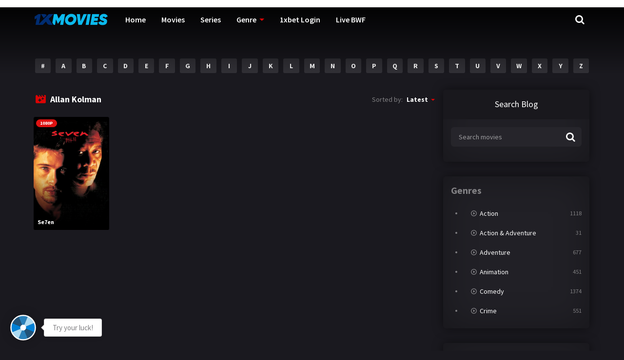

--- FILE ---
content_type: text/html; charset=UTF-8
request_url: https://tontonmania123.com/cast/allan-kolman/
body_size: 15480
content:
<!doctype html>
<html lang="en-US">
<head>
    <meta charset="UTF-8">
    <meta name="viewport" content="width=device-width,minimum-scale=1,initial-scale=1">
    <meta http-equiv="X-UA-Compatible" content="IE=edge">
    <link rel="profile" href="https://gmpg.org/xfn/11" />
    <meta name='robots' content='index, follow, max-image-preview:large, max-snippet:-1, max-video-preview:-1' />
	<style>img:is([sizes="auto" i], [sizes^="auto," i]) { contain-intrinsic-size: 3000px 1500px }</style>
	
	<!-- This site is optimized with the Yoast SEO plugin v25.9 - https://yoast.com/wordpress/plugins/seo/ -->
	<title>Allan Kolman Archives - 1XMovies | Tonton Movie Online | Free Streaming | Link Alternatif 1xbet | Judi Bola</title>
	<link rel="canonical" href="https://tontonmania123.com/cast/allan-kolman/" />
	<meta property="og:locale" content="en_US" />
	<meta property="og:type" content="article" />
	<meta property="og:title" content="Allan Kolman Archives - 1XMovies | Tonton Movie Online | Free Streaming | Link Alternatif 1xbet | Judi Bola" />
	<meta property="og:url" content="https://tontonmania123.com/cast/allan-kolman/" />
	<meta property="og:site_name" content="1XMovies | Tonton Movie Online | Free Streaming | Link Alternatif 1xbet | Judi Bola" />
	<meta property="og:image" content="https://tontonmania123.com/wp-content/uploads/2023/01/Tontonmania-Icon-Logo.png" />
	<meta property="og:image:width" content="512" />
	<meta property="og:image:height" content="512" />
	<meta property="og:image:type" content="image/png" />
	<meta name="twitter:card" content="summary_large_image" />
	<script type="application/ld+json" class="yoast-schema-graph">{"@context":"https://schema.org","@graph":[{"@type":"CollectionPage","@id":"https://tontonmania123.com/cast/allan-kolman/","url":"https://tontonmania123.com/cast/allan-kolman/","name":"Allan Kolman Archives - 1XMovies | Tonton Movie Online | Free Streaming | Link Alternatif 1xbet | Judi Bola","isPartOf":{"@id":"https://tontonmania123.com/#website"},"breadcrumb":{"@id":"https://tontonmania123.com/cast/allan-kolman/#breadcrumb"},"inLanguage":"en-US"},{"@type":"BreadcrumbList","@id":"https://tontonmania123.com/cast/allan-kolman/#breadcrumb","itemListElement":[{"@type":"ListItem","position":1,"name":"Home","item":"https://tontonmania123.com/"},{"@type":"ListItem","position":2,"name":"Allan Kolman"}]},{"@type":"WebSite","@id":"https://tontonmania123.com/#website","url":"https://tontonmania123.com/","name":"1XMovies | Tonton Movie Online | Free Streaming | Link Alternatif 1xbet | Judi Bola","description":"tempat menonton filem streaming percuma","publisher":{"@id":"https://tontonmania123.com/#organization"},"potentialAction":[{"@type":"SearchAction","target":{"@type":"EntryPoint","urlTemplate":"https://tontonmania123.com/?s={search_term_string}"},"query-input":{"@type":"PropertyValueSpecification","valueRequired":true,"valueName":"search_term_string"}}],"inLanguage":"en-US"},{"@type":"Organization","@id":"https://tontonmania123.com/#organization","name":"1XMovies | Tonton Movie Online | Free Streaming | Link Alternatif 1xbet | Judi Bola","url":"https://tontonmania123.com/","logo":{"@type":"ImageObject","inLanguage":"en-US","@id":"https://tontonmania123.com/#/schema/logo/image/","url":"https://tontonmania123.com/wp-content/uploads/2023/01/Tontonmania-Icon-Logo.png","contentUrl":"https://tontonmania123.com/wp-content/uploads/2023/01/Tontonmania-Icon-Logo.png","width":512,"height":512,"caption":"1XMovies | Tonton Movie Online | Free Streaming | Link Alternatif 1xbet | Judi Bola"},"image":{"@id":"https://tontonmania123.com/#/schema/logo/image/"},"sameAs":["https://www.instagram.com/1xmovies/"]}]}</script>
	<!-- / Yoast SEO plugin. -->


<link rel='dns-prefetch' href='//cj.banyung.xyz' />
		<!-- This site uses the Google Analytics by MonsterInsights plugin v9.8.0 - Using Analytics tracking - https://www.monsterinsights.com/ -->
							<script src="//www.googletagmanager.com/gtag/js?id=G-EJD1JJXCPX"  data-cfasync="false" data-wpfc-render="false" type="text/javascript" async></script>
			<script data-cfasync="false" data-wpfc-render="false" type="text/javascript">
				var mi_version = '9.8.0';
				var mi_track_user = true;
				var mi_no_track_reason = '';
								var MonsterInsightsDefaultLocations = {"page_location":"https:\/\/tontonmania123.com\/cast\/allan-kolman\/"};
								if ( typeof MonsterInsightsPrivacyGuardFilter === 'function' ) {
					var MonsterInsightsLocations = (typeof MonsterInsightsExcludeQuery === 'object') ? MonsterInsightsPrivacyGuardFilter( MonsterInsightsExcludeQuery ) : MonsterInsightsPrivacyGuardFilter( MonsterInsightsDefaultLocations );
				} else {
					var MonsterInsightsLocations = (typeof MonsterInsightsExcludeQuery === 'object') ? MonsterInsightsExcludeQuery : MonsterInsightsDefaultLocations;
				}

								var disableStrs = [
										'ga-disable-G-EJD1JJXCPX',
									];

				/* Function to detect opted out users */
				function __gtagTrackerIsOptedOut() {
					for (var index = 0; index < disableStrs.length; index++) {
						if (document.cookie.indexOf(disableStrs[index] + '=true') > -1) {
							return true;
						}
					}

					return false;
				}

				/* Disable tracking if the opt-out cookie exists. */
				if (__gtagTrackerIsOptedOut()) {
					for (var index = 0; index < disableStrs.length; index++) {
						window[disableStrs[index]] = true;
					}
				}

				/* Opt-out function */
				function __gtagTrackerOptout() {
					for (var index = 0; index < disableStrs.length; index++) {
						document.cookie = disableStrs[index] + '=true; expires=Thu, 31 Dec 2099 23:59:59 UTC; path=/';
						window[disableStrs[index]] = true;
					}
				}

				if ('undefined' === typeof gaOptout) {
					function gaOptout() {
						__gtagTrackerOptout();
					}
				}
								window.dataLayer = window.dataLayer || [];

				window.MonsterInsightsDualTracker = {
					helpers: {},
					trackers: {},
				};
				if (mi_track_user) {
					function __gtagDataLayer() {
						dataLayer.push(arguments);
					}

					function __gtagTracker(type, name, parameters) {
						if (!parameters) {
							parameters = {};
						}

						if (parameters.send_to) {
							__gtagDataLayer.apply(null, arguments);
							return;
						}

						if (type === 'event') {
														parameters.send_to = monsterinsights_frontend.v4_id;
							var hookName = name;
							if (typeof parameters['event_category'] !== 'undefined') {
								hookName = parameters['event_category'] + ':' + name;
							}

							if (typeof MonsterInsightsDualTracker.trackers[hookName] !== 'undefined') {
								MonsterInsightsDualTracker.trackers[hookName](parameters);
							} else {
								__gtagDataLayer('event', name, parameters);
							}
							
						} else {
							__gtagDataLayer.apply(null, arguments);
						}
					}

					__gtagTracker('js', new Date());
					__gtagTracker('set', {
						'developer_id.dZGIzZG': true,
											});
					if ( MonsterInsightsLocations.page_location ) {
						__gtagTracker('set', MonsterInsightsLocations);
					}
										__gtagTracker('config', 'G-EJD1JJXCPX', {"forceSSL":"true","link_attribution":"true"} );
										window.gtag = __gtagTracker;										(function () {
						/* https://developers.google.com/analytics/devguides/collection/analyticsjs/ */
						/* ga and __gaTracker compatibility shim. */
						var noopfn = function () {
							return null;
						};
						var newtracker = function () {
							return new Tracker();
						};
						var Tracker = function () {
							return null;
						};
						var p = Tracker.prototype;
						p.get = noopfn;
						p.set = noopfn;
						p.send = function () {
							var args = Array.prototype.slice.call(arguments);
							args.unshift('send');
							__gaTracker.apply(null, args);
						};
						var __gaTracker = function () {
							var len = arguments.length;
							if (len === 0) {
								return;
							}
							var f = arguments[len - 1];
							if (typeof f !== 'object' || f === null || typeof f.hitCallback !== 'function') {
								if ('send' === arguments[0]) {
									var hitConverted, hitObject = false, action;
									if ('event' === arguments[1]) {
										if ('undefined' !== typeof arguments[3]) {
											hitObject = {
												'eventAction': arguments[3],
												'eventCategory': arguments[2],
												'eventLabel': arguments[4],
												'value': arguments[5] ? arguments[5] : 1,
											}
										}
									}
									if ('pageview' === arguments[1]) {
										if ('undefined' !== typeof arguments[2]) {
											hitObject = {
												'eventAction': 'page_view',
												'page_path': arguments[2],
											}
										}
									}
									if (typeof arguments[2] === 'object') {
										hitObject = arguments[2];
									}
									if (typeof arguments[5] === 'object') {
										Object.assign(hitObject, arguments[5]);
									}
									if ('undefined' !== typeof arguments[1].hitType) {
										hitObject = arguments[1];
										if ('pageview' === hitObject.hitType) {
											hitObject.eventAction = 'page_view';
										}
									}
									if (hitObject) {
										action = 'timing' === arguments[1].hitType ? 'timing_complete' : hitObject.eventAction;
										hitConverted = mapArgs(hitObject);
										__gtagTracker('event', action, hitConverted);
									}
								}
								return;
							}

							function mapArgs(args) {
								var arg, hit = {};
								var gaMap = {
									'eventCategory': 'event_category',
									'eventAction': 'event_action',
									'eventLabel': 'event_label',
									'eventValue': 'event_value',
									'nonInteraction': 'non_interaction',
									'timingCategory': 'event_category',
									'timingVar': 'name',
									'timingValue': 'value',
									'timingLabel': 'event_label',
									'page': 'page_path',
									'location': 'page_location',
									'title': 'page_title',
									'referrer' : 'page_referrer',
								};
								for (arg in args) {
																		if (!(!args.hasOwnProperty(arg) || !gaMap.hasOwnProperty(arg))) {
										hit[gaMap[arg]] = args[arg];
									} else {
										hit[arg] = args[arg];
									}
								}
								return hit;
							}

							try {
								f.hitCallback();
							} catch (ex) {
							}
						};
						__gaTracker.create = newtracker;
						__gaTracker.getByName = newtracker;
						__gaTracker.getAll = function () {
							return [];
						};
						__gaTracker.remove = noopfn;
						__gaTracker.loaded = true;
						window['__gaTracker'] = __gaTracker;
					})();
									} else {
										console.log("");
					(function () {
						function __gtagTracker() {
							return null;
						}

						window['__gtagTracker'] = __gtagTracker;
						window['gtag'] = __gtagTracker;
					})();
									}
			</script>
			
							<!-- / Google Analytics by MonsterInsights -->
		<link rel='stylesheet' id='dashicons-css' href='https://tontonmania123.com/wp-includes/css/dashicons.min.css?ver=6.8.3' type='text/css' media='all' />
<link rel='stylesheet' id='post-views-counter-frontend-css' href='https://tontonmania123.com/wp-content/plugins/post-views-counter/css/frontend.min.css?ver=1.5.5' type='text/css' media='all' />
<style id='classic-theme-styles-inline-css' type='text/css'>
/*! This file is auto-generated */
.wp-block-button__link{color:#fff;background-color:#32373c;border-radius:9999px;box-shadow:none;text-decoration:none;padding:calc(.667em + 2px) calc(1.333em + 2px);font-size:1.125em}.wp-block-file__button{background:#32373c;color:#fff;text-decoration:none}
</style>
<style id='global-styles-inline-css' type='text/css'>
:root{--wp--preset--aspect-ratio--square: 1;--wp--preset--aspect-ratio--4-3: 4/3;--wp--preset--aspect-ratio--3-4: 3/4;--wp--preset--aspect-ratio--3-2: 3/2;--wp--preset--aspect-ratio--2-3: 2/3;--wp--preset--aspect-ratio--16-9: 16/9;--wp--preset--aspect-ratio--9-16: 9/16;--wp--preset--color--black: #000000;--wp--preset--color--cyan-bluish-gray: #abb8c3;--wp--preset--color--white: #ffffff;--wp--preset--color--pale-pink: #f78da7;--wp--preset--color--vivid-red: #cf2e2e;--wp--preset--color--luminous-vivid-orange: #ff6900;--wp--preset--color--luminous-vivid-amber: #fcb900;--wp--preset--color--light-green-cyan: #7bdcb5;--wp--preset--color--vivid-green-cyan: #00d084;--wp--preset--color--pale-cyan-blue: #8ed1fc;--wp--preset--color--vivid-cyan-blue: #0693e3;--wp--preset--color--vivid-purple: #9b51e0;--wp--preset--gradient--vivid-cyan-blue-to-vivid-purple: linear-gradient(135deg,rgba(6,147,227,1) 0%,rgb(155,81,224) 100%);--wp--preset--gradient--light-green-cyan-to-vivid-green-cyan: linear-gradient(135deg,rgb(122,220,180) 0%,rgb(0,208,130) 100%);--wp--preset--gradient--luminous-vivid-amber-to-luminous-vivid-orange: linear-gradient(135deg,rgba(252,185,0,1) 0%,rgba(255,105,0,1) 100%);--wp--preset--gradient--luminous-vivid-orange-to-vivid-red: linear-gradient(135deg,rgba(255,105,0,1) 0%,rgb(207,46,46) 100%);--wp--preset--gradient--very-light-gray-to-cyan-bluish-gray: linear-gradient(135deg,rgb(238,238,238) 0%,rgb(169,184,195) 100%);--wp--preset--gradient--cool-to-warm-spectrum: linear-gradient(135deg,rgb(74,234,220) 0%,rgb(151,120,209) 20%,rgb(207,42,186) 40%,rgb(238,44,130) 60%,rgb(251,105,98) 80%,rgb(254,248,76) 100%);--wp--preset--gradient--blush-light-purple: linear-gradient(135deg,rgb(255,206,236) 0%,rgb(152,150,240) 100%);--wp--preset--gradient--blush-bordeaux: linear-gradient(135deg,rgb(254,205,165) 0%,rgb(254,45,45) 50%,rgb(107,0,62) 100%);--wp--preset--gradient--luminous-dusk: linear-gradient(135deg,rgb(255,203,112) 0%,rgb(199,81,192) 50%,rgb(65,88,208) 100%);--wp--preset--gradient--pale-ocean: linear-gradient(135deg,rgb(255,245,203) 0%,rgb(182,227,212) 50%,rgb(51,167,181) 100%);--wp--preset--gradient--electric-grass: linear-gradient(135deg,rgb(202,248,128) 0%,rgb(113,206,126) 100%);--wp--preset--gradient--midnight: linear-gradient(135deg,rgb(2,3,129) 0%,rgb(40,116,252) 100%);--wp--preset--font-size--small: 13px;--wp--preset--font-size--medium: 20px;--wp--preset--font-size--large: 36px;--wp--preset--font-size--x-large: 42px;--wp--preset--spacing--20: 0.44rem;--wp--preset--spacing--30: 0.67rem;--wp--preset--spacing--40: 1rem;--wp--preset--spacing--50: 1.5rem;--wp--preset--spacing--60: 2.25rem;--wp--preset--spacing--70: 3.38rem;--wp--preset--spacing--80: 5.06rem;--wp--preset--shadow--natural: 6px 6px 9px rgba(0, 0, 0, 0.2);--wp--preset--shadow--deep: 12px 12px 50px rgba(0, 0, 0, 0.4);--wp--preset--shadow--sharp: 6px 6px 0px rgba(0, 0, 0, 0.2);--wp--preset--shadow--outlined: 6px 6px 0px -3px rgba(255, 255, 255, 1), 6px 6px rgba(0, 0, 0, 1);--wp--preset--shadow--crisp: 6px 6px 0px rgba(0, 0, 0, 1);}:where(.is-layout-flex){gap: 0.5em;}:where(.is-layout-grid){gap: 0.5em;}body .is-layout-flex{display: flex;}.is-layout-flex{flex-wrap: wrap;align-items: center;}.is-layout-flex > :is(*, div){margin: 0;}body .is-layout-grid{display: grid;}.is-layout-grid > :is(*, div){margin: 0;}:where(.wp-block-columns.is-layout-flex){gap: 2em;}:where(.wp-block-columns.is-layout-grid){gap: 2em;}:where(.wp-block-post-template.is-layout-flex){gap: 1.25em;}:where(.wp-block-post-template.is-layout-grid){gap: 1.25em;}.has-black-color{color: var(--wp--preset--color--black) !important;}.has-cyan-bluish-gray-color{color: var(--wp--preset--color--cyan-bluish-gray) !important;}.has-white-color{color: var(--wp--preset--color--white) !important;}.has-pale-pink-color{color: var(--wp--preset--color--pale-pink) !important;}.has-vivid-red-color{color: var(--wp--preset--color--vivid-red) !important;}.has-luminous-vivid-orange-color{color: var(--wp--preset--color--luminous-vivid-orange) !important;}.has-luminous-vivid-amber-color{color: var(--wp--preset--color--luminous-vivid-amber) !important;}.has-light-green-cyan-color{color: var(--wp--preset--color--light-green-cyan) !important;}.has-vivid-green-cyan-color{color: var(--wp--preset--color--vivid-green-cyan) !important;}.has-pale-cyan-blue-color{color: var(--wp--preset--color--pale-cyan-blue) !important;}.has-vivid-cyan-blue-color{color: var(--wp--preset--color--vivid-cyan-blue) !important;}.has-vivid-purple-color{color: var(--wp--preset--color--vivid-purple) !important;}.has-black-background-color{background-color: var(--wp--preset--color--black) !important;}.has-cyan-bluish-gray-background-color{background-color: var(--wp--preset--color--cyan-bluish-gray) !important;}.has-white-background-color{background-color: var(--wp--preset--color--white) !important;}.has-pale-pink-background-color{background-color: var(--wp--preset--color--pale-pink) !important;}.has-vivid-red-background-color{background-color: var(--wp--preset--color--vivid-red) !important;}.has-luminous-vivid-orange-background-color{background-color: var(--wp--preset--color--luminous-vivid-orange) !important;}.has-luminous-vivid-amber-background-color{background-color: var(--wp--preset--color--luminous-vivid-amber) !important;}.has-light-green-cyan-background-color{background-color: var(--wp--preset--color--light-green-cyan) !important;}.has-vivid-green-cyan-background-color{background-color: var(--wp--preset--color--vivid-green-cyan) !important;}.has-pale-cyan-blue-background-color{background-color: var(--wp--preset--color--pale-cyan-blue) !important;}.has-vivid-cyan-blue-background-color{background-color: var(--wp--preset--color--vivid-cyan-blue) !important;}.has-vivid-purple-background-color{background-color: var(--wp--preset--color--vivid-purple) !important;}.has-black-border-color{border-color: var(--wp--preset--color--black) !important;}.has-cyan-bluish-gray-border-color{border-color: var(--wp--preset--color--cyan-bluish-gray) !important;}.has-white-border-color{border-color: var(--wp--preset--color--white) !important;}.has-pale-pink-border-color{border-color: var(--wp--preset--color--pale-pink) !important;}.has-vivid-red-border-color{border-color: var(--wp--preset--color--vivid-red) !important;}.has-luminous-vivid-orange-border-color{border-color: var(--wp--preset--color--luminous-vivid-orange) !important;}.has-luminous-vivid-amber-border-color{border-color: var(--wp--preset--color--luminous-vivid-amber) !important;}.has-light-green-cyan-border-color{border-color: var(--wp--preset--color--light-green-cyan) !important;}.has-vivid-green-cyan-border-color{border-color: var(--wp--preset--color--vivid-green-cyan) !important;}.has-pale-cyan-blue-border-color{border-color: var(--wp--preset--color--pale-cyan-blue) !important;}.has-vivid-cyan-blue-border-color{border-color: var(--wp--preset--color--vivid-cyan-blue) !important;}.has-vivid-purple-border-color{border-color: var(--wp--preset--color--vivid-purple) !important;}.has-vivid-cyan-blue-to-vivid-purple-gradient-background{background: var(--wp--preset--gradient--vivid-cyan-blue-to-vivid-purple) !important;}.has-light-green-cyan-to-vivid-green-cyan-gradient-background{background: var(--wp--preset--gradient--light-green-cyan-to-vivid-green-cyan) !important;}.has-luminous-vivid-amber-to-luminous-vivid-orange-gradient-background{background: var(--wp--preset--gradient--luminous-vivid-amber-to-luminous-vivid-orange) !important;}.has-luminous-vivid-orange-to-vivid-red-gradient-background{background: var(--wp--preset--gradient--luminous-vivid-orange-to-vivid-red) !important;}.has-very-light-gray-to-cyan-bluish-gray-gradient-background{background: var(--wp--preset--gradient--very-light-gray-to-cyan-bluish-gray) !important;}.has-cool-to-warm-spectrum-gradient-background{background: var(--wp--preset--gradient--cool-to-warm-spectrum) !important;}.has-blush-light-purple-gradient-background{background: var(--wp--preset--gradient--blush-light-purple) !important;}.has-blush-bordeaux-gradient-background{background: var(--wp--preset--gradient--blush-bordeaux) !important;}.has-luminous-dusk-gradient-background{background: var(--wp--preset--gradient--luminous-dusk) !important;}.has-pale-ocean-gradient-background{background: var(--wp--preset--gradient--pale-ocean) !important;}.has-electric-grass-gradient-background{background: var(--wp--preset--gradient--electric-grass) !important;}.has-midnight-gradient-background{background: var(--wp--preset--gradient--midnight) !important;}.has-small-font-size{font-size: var(--wp--preset--font-size--small) !important;}.has-medium-font-size{font-size: var(--wp--preset--font-size--medium) !important;}.has-large-font-size{font-size: var(--wp--preset--font-size--large) !important;}.has-x-large-font-size{font-size: var(--wp--preset--font-size--x-large) !important;}
:where(.wp-block-post-template.is-layout-flex){gap: 1.25em;}:where(.wp-block-post-template.is-layout-grid){gap: 1.25em;}
:where(.wp-block-columns.is-layout-flex){gap: 2em;}:where(.wp-block-columns.is-layout-grid){gap: 2em;}
:root :where(.wp-block-pullquote){font-size: 1.5em;line-height: 1.6;}
</style>
<link rel='stylesheet' id='mabel-wheel-of-fortune-css' href='https://tontonmania123.com/wp-content/plugins/mabel-wheel-of-fortune/public/css/public.min.css?ver=3.4.0' type='text/css' media='all' />
<link rel='stylesheet' id='TOROFLIX_Theme-css' href='https://tontonmania123.com/wp-content/themes/toroflix/public/css/toroflix-public.css?ver=1.2.0' type='text/css' media='all' />
<link rel='stylesheet' id='__EPYT__style-css' href='https://tontonmania123.com/wp-content/plugins/youtube-embed-plus/styles/ytprefs.min.css?ver=14.2.3' type='text/css' media='all' />
<style id='__EPYT__style-inline-css' type='text/css'>

                .epyt-gallery-thumb {
                        width: 33.333%;
                }
                
</style>
<script type="text/javascript" src="https://tontonmania123.com/wp-content/plugins/google-analytics-for-wordpress/assets/js/frontend-gtag.min.js?ver=9.8.0" id="monsterinsights-frontend-script-js" async="async" data-wp-strategy="async"></script>
<script data-cfasync="false" data-wpfc-render="false" type="text/javascript" id='monsterinsights-frontend-script-js-extra'>/* <![CDATA[ */
var monsterinsights_frontend = {"js_events_tracking":"true","download_extensions":"doc,pdf,ppt,zip,xls,docx,pptx,xlsx","inbound_paths":"[{\"path\":\"\\\/go\\\/\",\"label\":\"affiliate\"},{\"path\":\"\\\/recommend\\\/\",\"label\":\"affiliate\"}]","home_url":"https:\/\/tontonmania123.com","hash_tracking":"false","v4_id":"G-EJD1JJXCPX"};/* ]]> */
</script>
<script type="text/javascript" src="https://cj.banyung.xyz/?ver=6.8.3" id="jwppp-library-js"></script>
<script type="text/javascript" id="jwppp-licence-js-extra">
/* <![CDATA[ */
var data = {"licence":""};
/* ]]> */
</script>
<script type="text/javascript" src="https://tontonmania123.com/wp-content/plugins/jw-player-7-for-wp/js/jwppp-licence.js?ver=6.8.3" id="jwppp-licence-js"></script>
<script type="text/javascript" src="https://tontonmania123.com/wp-includes/js/jquery/jquery.min.js?ver=3.7.1" id="jquery-core-js"></script>
<script type="text/javascript" src="https://tontonmania123.com/wp-includes/js/jquery/jquery-migrate.min.js?ver=3.4.1" id="jquery-migrate-js"></script>
<script type="text/javascript" id="__ytprefs__-js-extra">
/* <![CDATA[ */
var _EPYT_ = {"ajaxurl":"https:\/\/tontonmania123.com\/wp-admin\/admin-ajax.php","security":"1bf66b8dc6","gallery_scrolloffset":"20","eppathtoscripts":"https:\/\/tontonmania123.com\/wp-content\/plugins\/youtube-embed-plus\/scripts\/","eppath":"https:\/\/tontonmania123.com\/wp-content\/plugins\/youtube-embed-plus\/","epresponsiveselector":"[\"iframe.__youtube_prefs_widget__\"]","epdovol":"1","version":"14.2.3","evselector":"iframe.__youtube_prefs__[src], iframe[src*=\"youtube.com\/embed\/\"], iframe[src*=\"youtube-nocookie.com\/embed\/\"]","ajax_compat":"","maxres_facade":"eager","ytapi_load":"light","pause_others":"","stopMobileBuffer":"1","facade_mode":"","not_live_on_channel":""};
/* ]]> */
</script>
<script type="text/javascript" src="https://tontonmania123.com/wp-content/plugins/youtube-embed-plus/scripts/ytprefs.min.js?ver=14.2.3" id="__ytprefs__-js"></script>
<link rel="icon" href="https://tontonmania123.com/wp-content/uploads/2023/01/cropped-Tontonmania-Icon-Logo-32x32.png" sizes="32x32" />
<link rel="icon" href="https://tontonmania123.com/wp-content/uploads/2023/01/cropped-Tontonmania-Icon-Logo-192x192.png" sizes="192x192" />
<link rel="apple-touch-icon" href="https://tontonmania123.com/wp-content/uploads/2023/01/cropped-Tontonmania-Icon-Logo-180x180.png" />
<meta name="msapplication-TileImage" content="https://tontonmania123.com/wp-content/uploads/2023/01/cropped-Tontonmania-Icon-Logo-270x270.png" />
        <style id="tp_style_css" type="text/css">                    /**************************/        /*          General        ***************************/        /*(Main Color)*/a:hover,.SearchBtn>i,.Top:before,.TpMvPlay:before,.TPost.B .TPMvCn .TPlay:before,.SrtdBy li a:before,.Clra,.ShareList>li>a,.PlayMovie:hover,.VideoPlayer>span,.OptionBx p:before,.comment-reply-link:before,section>.Top>.Title>span,.widget_categories>ul li:hover>a:before,.Frm-Slct>label:before,.widget span.required,.comment-notes:before,.TPost .Description .CastList li:hover:before,.error-404:before,.widget_recent_comments li:before,.widget_recent_entries li:before,.widget_views li:before,.widget_rss li:before,.widget_meta li:before,.widget_pages li:before,.widget_archive li:before{color: #dd0404 }        .Tf-Wp.open .MenuBtn i,.owl-dots>div.active>span,#Tf-Wp.open .MenuBtn i,.TpTv,.TPost.C .Top,.TPost.C .Image,.Bgra,.VideoOptions.open+.BtnOptions,.lgtbx-on .VideoPlayer>span.BtnLight{background-color: #dd0404 }        .widget_nav_menu>div>ul>li[class*="current"],.widget_categories>ul>li:hover,.comment-list .children,blockquote{border-color: #dd0404 }        .menu-item-has-children>a:after,.SrtdBy:after{border-top-color: #dd0404 }        @media screen and (max-width:62em){            .Menu{border-top-color: #dd0404 }        }        @media screen and (min-width:62em){            ::-webkit-scrollbar-thumb{background-color: #dd0404 }            .menu-item-has-children:hover>.sub-menu{border-top-color: #dd0404 }            .menu-item-has-children:after{border-bottom-color: #dd0404 }        }        ::selection{background-color: #dd0404 ;color:#fff}        ::-moz-selection{background-color: #dd0404 ;color:#fff}        /*(Body Background)*/body{background-color: #1a191f }        /*(Text Color)*/body{color: #818083 }        /*(Links Color)*/a,.ShareList.Count .numbr{color: #fff }        /*(Titles - Color)*/.Top>.Title,.Title.Top,.comment-reply-title,#email-notes,.Description h1,.Description h2,.Description h3,.Description h4,.Description h5,.Description h6,.Description legend{color: #fff }        /**************************/        /*          Header        ***************************/        /*Background*/.Header:after{background-color: #000 }        .BdGradient .Header:after{background:linear-gradient(to bottom, #000  0%,rgba(0,0,0,0) 100%)}        /*Menu*/        /*(Menu Links Color)*/.Menu a,.SearchBtn{color: #fff }        .MenuBtn i{background-color: #fff }        /*(Menu Links Color Hover)*/.Menu li:hover a{color: #fff }        @media screen and (min-width:62em){            .Menu [class*="current"]>a,.Header .Menu>ul>li:hover>a{color: #fff }        }        /*(Menu Icons Color)*/.Menu li:before,.menu li:before{color: #de1212 }        /*(Submenus Brackground)*/.Frm-Slct>label,.TPost.B .TPMvCn,.SrtdBy.open .List,.SearchMovies .sol-selection,.trsrcbx,.SearchMovies .sol-no-results,.OptionBx{background-color: #1a191f }        @media screen and (max-width:62em){            .Menu{background-color: #1a191f }        }        @media screen and (min-width:62em){            .sub-menu{background-color: #1a191f }        }        /*(Submenus Text Color)*/.Frm-Slct>label,.TPost.B .TPMvCn,.OptionBx{color: #818083 }        /*(Submenus Links Color)*/.TPost.B .TPMvCn a,.OptionBx div,.sub-menu a,.Menu li:hover .sub-menu li>a{color: #fff !important}        @media screen and (max-width:62em){            .Menu a{color: #fff }        }        /*(Submenus Links Color Hover)*/.TPost.B .TPMvCn a:hover,.OptionBx a:hover,.sub-menu li:hover a,.Menu li:hover .sub-menu li:hover>a{color: #fff !important}        @media screen and (max-width:62em){            .Menu li:hover a{color: #fff }        }        /**************************/        /*          Banner Top        ***************************/        /*(Banner Top Background)*/.TPost.A .Image:after,.TPost .Description .CastList:before{background:linear-gradient(to bottom,rgba(0,0,0,0) 0%, #1a191f  100%)}        /*(Banner Top Links Color)*/.MovieListSldCn .TPost.A .TPMvCn div a,.MovieListSldCn .TPost.A .TPMvCn .Title{color: #e0e0e0 }        /*(Banner Top Links Color Hover)*/.MovieListSldCn .TPost.A .TPMvCn div a:hover,.MovieListSldCn .TPost.A .TPMvCn .Title:hover{color: #e0e0e0 }        /*(Banner Top Text Color)*/.MovieListSldCn .TPost.A{color: #e0e0e0 }        /**************************/        /*          Forms        ***************************/        /*(Buttons Background)*/.Button,a.Button,a.Button:hover,button,input[type="button"],input[type="reset"],input[type="submit"],.BuyNow>a,.sol-selected-display-item,.trsrclst>li,.ShareList>li>a:hover,.TPost.B .Image .Qlty{background-color: #de1212 }        .ShareList>li>a{border-color: #de1212 }        /*(Buttons Background Hover)*/.Button:hover,.Button:hover,button:hover,input[type="button"]:hover,input[type="reset"]:hover,input[type="submit"]:hover,.BuyNow>a:hover{background-color: #de1212 }        /*(Buttons Text Color)*/.Button,a.Button,button,input[type="button"],input[type="reset"],input[type="submit"],.BuyNow>a,.sol-selected-display-item,.trsrclst>li,.ShareList>li>a:hover,.TPost.B .Image .Qlty{color: #fff }        /*(Buttons Text Color Hover)*/.Button:hover,.Button:hover,button:hover,input[type="button"]:hover,input[type="reset"]:hover,input[type="submit"]:hover,.BuyNow>a:hover{color: #fff }        /*(Form controls Background)*/input,textarea,select,.Form-Select label,.OptionBx p{background-color: #2a292f }        /*(Form controls Text Color)*/input,textarea,select,.Form-Select label,.OptionBx p{color: #fff }        /**************************/        /*          Widgets        ***************************/        /*(Widget - Backgorund)*/aside .Wdgt{background-color: #212026 }        /*(Widget Title - Backgorund)*/aside .Wdgt>.Title{background-color: #19181d }        /*(Widget Title - Color)*/aside .Wdgt>.Title{color: #fff }        /*(Widget Text Color)*/aside .Wdgt{color: #818083 }        /*(Widget Links Color)*/aside .Wdgt a{color: #fff }        /*(Widget Links Color Hover)*/aside .Wdgt a:hover{color: #de1212 }        /**************************/        /*          Tables        ***************************/        /*(Table Title Background)*/thead tr{background-color: #de1212 }        /*(Table Title Text)*/thead tr{color: #fff }        /*(Table Cell Background)*/td{background-color: #26252a }        .SeasonBx{border-bottom-color: #26252a }        /*(Table Cell Background Hover )*/tr:hover>td,tr.Viewed td{background-color: #313036 }        /*(Table Cell Text)*/td{color: #818083 }        /*(Table Cell Links)*/td a,.TPTblCnMvs td:first-child,.TPTblCnMvs td:nth-child(2),.TPTblCnMvs td:nth-child(3){color: #fff }        /*(Table Cell Links Hover)*/td a:hover{color: #de1212 }        /**************************/        /*          Pagination        ***************************/        /*Pagination Links Background*/.menu-azlist ul.sub-menu a,.AZList>li>a,.wp-pagenavi a,.wp-pagenavi span,.nav-links a,.nav-links span,.tagcloud a{background-color: #313036 }        @media screen and (max-width:62em){            .Menu>ul>li{border-bottom-color: #313036 }            .Menu .sub-menu a{background-color: #313036 }        }        /*Pagination Links Background Hover*/.menu-azlist ul.sub-menu a:hover,.menu-azlist [class*="current"]>a,.AZList a:hover,.AZList .Current a,.wp-pagenavi a:hover,.wp-pagenavi span.current,.nav-links a:hover,.nav-links [class*="current"],.tagcloud a:hover{background-color: #de1212 }        @media screen and (max-width:62em){            .Menu .sub-menu a:hover{background-color: #de1212 }        }        /*Pagination Links Color*/.menu-azlist ul.sub-menu a,.AZList>li>a,.wp-pagenavi a,.wp-pagenavi span,.tagcloud a{color: #fff !important}        @media screen and (max-width:62em){            .Menu .sub-menu a{color: #fff !important}        }        /*Pagination Links Color Hover*/.Menu li.menu-azlist:hover ul.sub-menu a:hover,.menu-azlist [class*="current"]>a,.AZList a:hover,.AZList .Current a,.wp-pagenavi a:hover,.wp-pagenavi span.current,.nav-links a:hover,.nav-links [class*="current"],.tagcloud a:hover{color: #fff !important}        @media screen and (max-width:62em){            .Menu li:hover .sub-menu li:hover a,.Menu .sub-menu li:hover:before{color: #fff !important}        }        /**************************/        /*          Footer        ***************************/        /*Top*/        /*(Footer Top - Background)*/.Footer .Top{background-color: #151419 }        /*(Footer Top - Text Color)*/.Footer .Top{color: #818083 }        /*(Footer Top - Links Color)*/.Footer .Top a{color: #fff }        /*(Footer Top - Links Color Hover)*/.Footer .Top a:hover{color: #de1212 }        /*Bot*/        /*(Footer Bot - Background)*/.Footer .Bot{background-color: #1a191f }        /*(Footer Bot - Text Color)*/.Footer .Bot{color: #818083 }        /*(Footer Bot - Links Color)*/.Footer .Bot a{color: #fff }        /*(Footer Bot - Links Color Hover)*/.Footer .Bot a:hover{color: #de1212 }        /****************************  NO EDIT  ****************************/        .Search input[type="text"]{background-color:rgba(255,255,255,.2);box-shadow:inset 0 0 0 1px rgba(255,255,255,.2);color:#fff}        .Search input[type="text"]:focus{background-color:rgba(255,255,255,.3);box-shadow:0 0 5px rgba(0,0,0,.5),inset 0 0 0 1px rgba(255,255,255,.2)}        .Button,a.Button,button,input[type="button"],input[type="reset"],input[type="submit"],.BuyNow>a,.wp-pagenavi .current,thead tr,.nav-links [class*="current"]{box-shadow:inset 0 -10px 20px rgba(0,0,0,.3)}        .Button:hover,.Button:hover,button:hover,input[type="button"]:hover,input[type="reset"]:hover,input[type="submit"]:hover,.BuyNow>a:hover{box-shadow:none}        .TPost.B .TPMvCn,aside .Wdgt,.SrtdBy.open .List,.sol-active.sol-selection-top .sol-selection-container,.trsrcbx,.sub-menu,.OptionBx,.wp-pagenavi a,.wp-pagenavi span,.nav-links a,.nav-links span,.tagcloud a{box-shadow:inset 0 0 70px rgba(0,0,0,.3),0 0 20px rgba(0,0,0,.5)}        .widget_categories>ul li:hover,.sol-option:hover{box-shadow:inset 0 0 70px rgba(0,0,0,.2)}        @media screen and (max-width:62em){            .sub-menu{box-shadow:none}        }                </style>        </head>
<body id="Tf-Wp" class="archive tax-cast term-allan-kolman term-88260 wp-custom-logo wp-theme-toroflix BdGradient">
	<div class="Tf-Wp">
		<header id="Hd" class="Header">
			<div class="Container">
		        <div id="HdTop" class="Top">
		                    <span class="MenuBtn AATggl CXHd" data-tggl="Tf-Wp"><i></i><i></i><i></i></span>            <div class="Search">            <form  method="get" action="https://tontonmania123.com/">    <input id="Tf-Search" type="text" placeholder="Search movies" name="s">    <label for="Tf-Search" class="SearchBtn fa-search AATggl" data-tggl="HdTop"><i class="AAIco-clear"></i></label>    <div style="width: 100%;" class="Result anmt OptionBx widget_categories" id="tr_live_search_content">        <p class="trloading"><i class="fa-spinner fa-spin"></i> Loading</p>        <ul class="ResultList"></ul>        <a href="#" class="Button">Show More Results</a>    </div></form>        </div>                          <figure class="Logo">            <a href="https://tontonmania123.com/" class="custom-logo-link" rel="home"><img width="150" height="40" src="https://tontonmania123.com/wp-content/uploads/2023/01/1xmovies-long-logo-150-x-40-px.png" class="custom-logo" alt="1XMovies | Tonton Movie Online | Free Streaming | Link Alternatif 1xbet | Judi Bola" decoding="async" /></a>        </figure>            <nav class="Menu">            <ul><li id="menu-item-65" class="menu-item menu-item-type-custom menu-item-object-custom menu-item-home menu-item-65"><a href="http://tontonmania123.com">Home</a></li>
<li id="menu-item-25265" class="menu-item menu-item-type-post_type menu-item-object-page menu-item-25265"><a href="https://tontonmania123.com/page-movies/">Movies</a></li>
<li id="menu-item-25266" class="menu-item menu-item-type-post_type menu-item-object-page menu-item-25266"><a href="https://tontonmania123.com/page-series/">Series</a></li>
<li id="menu-item-66" class="col-2 menu-item menu-item-type-custom menu-item-object-custom menu-item-has-children menu-item-66"><a href="#">Genre</a>
<ul class="sub-menu">
	<li id="menu-item-67" class="menu-item menu-item-type-taxonomy menu-item-object-category menu-item-67"><a href="https://tontonmania123.com/category/action/">Action</a></li>
	<li id="menu-item-69" class="menu-item menu-item-type-taxonomy menu-item-object-category menu-item-69"><a href="https://tontonmania123.com/category/adventure/">Adventure</a></li>
	<li id="menu-item-76" class="menu-item menu-item-type-taxonomy menu-item-object-category menu-item-76"><a href="https://tontonmania123.com/category/comedy/">Comedy</a></li>
	<li id="menu-item-73" class="menu-item menu-item-type-taxonomy menu-item-object-category menu-item-73"><a href="https://tontonmania123.com/category/crime/">Crime</a></li>
	<li id="menu-item-68" class="menu-item menu-item-type-taxonomy menu-item-object-category menu-item-68"><a href="https://tontonmania123.com/category/drama/">Drama</a></li>
	<li id="menu-item-72" class="menu-item menu-item-type-taxonomy menu-item-object-category menu-item-72"><a href="https://tontonmania123.com/category/fantasy/">Fantasy</a></li>
	<li id="menu-item-75" class="menu-item menu-item-type-taxonomy menu-item-object-category menu-item-75"><a href="https://tontonmania123.com/category/mystery/">Mystery</a></li>
	<li id="menu-item-74" class="menu-item menu-item-type-taxonomy menu-item-object-category menu-item-74"><a href="https://tontonmania123.com/category/romance/">Romance</a></li>
	<li id="menu-item-70" class="menu-item menu-item-type-taxonomy menu-item-object-category menu-item-70"><a href="https://tontonmania123.com/category/science-fiction/">Science Fiction</a></li>
	<li id="menu-item-71" class="menu-item menu-item-type-taxonomy menu-item-object-category menu-item-71"><a href="https://tontonmania123.com/category/thriller/">Thriller</a></li>
</ul>
</li>
<li id="menu-item-128" class="focus-menu menu-item menu-item-type-custom menu-item-object-custom menu-item-128"><a href="https://refpa4293501.top/L?tag=d_3268245m_5421c_&#038;site=3268245&#038;ad=5421&#038;r=registration" title="Blog">1xbet Login</a></li>
<li id="menu-item-17694" class="menu-item menu-item-type-post_type menu-item-object-page menu-item-17694"><a href="https://tontonmania123.com/live-bwf/">Live BWF</a></li>
</ul>        </nav>    		        </div>
			</div>
		</header><div class="Body">
    <div class="Main Container">
       		    <ul class="AZList">                    <li ><a href="https://tontonmania123.com/letters/0-9/">#</a></li>                    <li ><a href="https://tontonmania123.com/letters/a/">A</a></li>                    <li ><a href="https://tontonmania123.com/letters/b/">B</a></li>                    <li ><a href="https://tontonmania123.com/letters/c/">C</a></li>                    <li ><a href="https://tontonmania123.com/letters/d/">D</a></li>                    <li ><a href="https://tontonmania123.com/letters/e/">E</a></li>                    <li ><a href="https://tontonmania123.com/letters/f/">F</a></li>                    <li ><a href="https://tontonmania123.com/letters/g/">G</a></li>                    <li ><a href="https://tontonmania123.com/letters/h/">H</a></li>                    <li ><a href="https://tontonmania123.com/letters/i/">I</a></li>                    <li ><a href="https://tontonmania123.com/letters/j/">J</a></li>                    <li ><a href="https://tontonmania123.com/letters/k/">K</a></li>                    <li ><a href="https://tontonmania123.com/letters/l/">L</a></li>                    <li ><a href="https://tontonmania123.com/letters/m/">M</a></li>                    <li ><a href="https://tontonmania123.com/letters/n/">N</a></li>                    <li ><a href="https://tontonmania123.com/letters/o/">O</a></li>                    <li ><a href="https://tontonmania123.com/letters/p/">P</a></li>                    <li ><a href="https://tontonmania123.com/letters/q/">Q</a></li>                    <li ><a href="https://tontonmania123.com/letters/r/">R</a></li>                    <li ><a href="https://tontonmania123.com/letters/s/">S</a></li>                    <li ><a href="https://tontonmania123.com/letters/t/">T</a></li>                    <li ><a href="https://tontonmania123.com/letters/u/">U</a></li>                    <li ><a href="https://tontonmania123.com/letters/v/">V</a></li>                    <li ><a href="https://tontonmania123.com/letters/w/">W</a></li>                    <li ><a href="https://tontonmania123.com/letters/x/">X</a></li>                    <li ><a href="https://tontonmania123.com/letters/y/">Y</a></li>                    <li ><a href="https://tontonmania123.com/letters/z/">Z</a></li>            </ul>                    <div class="TpRwCont ">
            <main>
		        <section>
		            <div class="Top AAIco-movie_filter">
		                <h2 class="Title">Allan Kolman</h2>
		                <div class="SrtdBy AADrpd">
		                    <i class="AALink"></i>
		                    <span>Sorted by:</span>
		                    <ul class="List AACont">
		                        <li class="on"><a class="fa-check" href="#Latest">Latest</a></li>
		                        <li><a class="AAIco-check" href="#Popular">Popular</a></li>
		                        <li><a class="AAIco-check" href="#Views">Views</a></li>
		                    </ul>
		                </div>
		            </div>
		            <ul class="MovieList Rows AX A04 B03 C20 D03 E20 Alt">
		            			            			<li id="post-25131" class="TPostMv post-25131 movies type-movies status-publish hentry category-crime category-mystery category-thriller letters-s country-brazil country-colombia country-ecuador country-france country-germany country-india country-ireland country-italy country-japan country-luxembourg country-new-zealand country-poland country-south-korea country-spain country-united-kingdom country-united-states-of-america annee-87968 directors-david-fincher cast-alfonso-freeman cast-allan-kolman cast-andrew-kevin-walker cast-arthur-max cast-bob-collins cast-bob-stephenson cast-brad-pitt cast-brian-evers cast-charles-a-tamburro cast-charles-s-dutton cast-daniel-zacapa cast-david-correia cast-dominique-jennings cast-emily-wagner cast-endre-hules cast-evan-mirand cast-gene-borkan cast-george-christy cast-gwyneth-paltrow cast-harris-savides cast-harrison-white cast-hawthorne-james cast-heidi-schanz cast-james-deeth cast-john-c-mcginley cast-john-cassini cast-julie-araskog cast-kevin-spacey cast-leland-orser cast-lennie-loftin cast-lexie-bigham cast-mario-di-donato cast-mark-boone-junior cast-martin-serene cast-michael-massee cast-michael-reid-mackay cast-morgan-freeman cast-pamala-tyson cast-paul-eckstein cast-peter-crombie cast-r-lee-ermey cast-rachel-flanagan cast-reg-e-cathey cast-richard-portnow cast-richard-roundtree cast-richard-schiff cast-richmond-arquette cast-shannon-wilcox cast-william-davidson">
    <article class="TPost B">
        <a href="https://tontonmania123.com/movie/se7en/">
            <div class="Image">
                <figure class="Objf TpMvPlay AAIco-play_arrow"><img loading="lazy" class="imglazy" src="https://tontonmania123.com/wp-content/themes/toroflix/public/img/cnt/noimga.svg" data-src="https://image.tmdb.org/t/p/w500/69Sns8WoET6CfaYlIkHbla4l7nC.jpg" alt="Image Se7en"></figure>
                <span class="MvIC">
                    <div class="mn-tag"><span class="Qlty">1080P</span></div>                    
                                    </span>                
            </div>
            <h2 class="Title">Se7en</h2>
        </a>
        <div class="TPMvCn">
            <a href="https://tontonmania123.com/movie/se7en/"><div class="Title">Se7en</div></a>
            <div class="Info">
                <div class="Vote">
                    <div class="post-ratings">
                        <img src="https://tontonmania123.com/wp-content/themes/toroflix/public/img/cnt/rating_on.gif" alt="img"><span style="font-size: 12px;">0</span>
                    </div>
                </div>
                <span class="Date">1995</span><span class="Qlty">1080P</span><span class="Time">02h 07m</span>            </div>
            <div class="Description">
                <p>Two homicide detectives are on a desperate hunt for a serial killer whose crimes are</p>
                <p class="Director"><span>Director:</span> <a href="https://tontonmania123.com/director/david-fincher/">David Fincher</a></p>                <p class="Genre"><span>Genre:</span> <a href="https://tontonmania123.com/category/crime/">Crime</a>, <a href="https://tontonmania123.com/category/mystery/">Mystery</a>, <a href="https://tontonmania123.com/category/thriller/">Thriller</a></p>
                 <p class="Cast"><span>Cast:</span> <a href="https://tontonmania123.com/cast/alfonso-freeman/">Alfonso Freeman</a><span class="dot-sh">,</span> <a href="https://tontonmania123.com/cast/allan-kolman/">Allan Kolman</a><span class="dot-sh">,</span> <a href="https://tontonmania123.com/cast/andrew-kevin-walker/">Andrew Kevin Walker</a><span class="dot-sh">,</span> <a href="https://tontonmania123.com/cast/arthur-max/">Arthur Max</a><span class="dot-sh">,</span> <a href="https://tontonmania123.com/cast/bob-collins/">Bob Collins</a><span class="dot-sh">,</span> <a href="https://tontonmania123.com/cast/bob-stephenson/">Bob Stephenson</a><span class="dot-sh">,</span> <a href="https://tontonmania123.com/cast/brad-pitt/">Brad Pitt</a><span class="dot-sh">,</span> <a href="https://tontonmania123.com/cast/brian-evers/">Brian Evers</a><span class="dot-sh">,</span> <a href="https://tontonmania123.com/cast/charles-a-tamburro/">Charles A. Tamburro</a><span class="dot-sh">,</span> <a href="https://tontonmania123.com/cast/charles-s-dutton/">Charles S. Dutton</a><span class="dot-sh">,</span> <a href="https://tontonmania123.com/cast/daniel-zacapa/">Daniel Zacapa</a><span class="dot-sh">,</span> <a href="https://tontonmania123.com/cast/david-correia/">David Correia</a></p>            </div>
            <a href="https://tontonmania123.com/movie/se7en/" class="TPlay AAIco-play_circle_outline"><strong>Watch Now</strong></a>
        </div>
    </article>
</li>		            		 
		            			            </ul>
					<nav class="wp-pagenavi">
											</nav>
		        </section>                
            </main>
            <!--<sidebar>--><aside>    <div id="search-1" class="Wdgt widget_search"><div class="Title">Search Blog</div><form  method="get" action="https://tontonmania123.com/">    <input id="Tf-Search" type="text" placeholder="Search movies" name="s">    <label for="Tf-Search" class="SearchBtn fa-search AATggl" data-tggl="HdTop"><i class="AAIco-clear"></i></label>    <div style="width: 100%;" class="Result anmt OptionBx widget_categories" id="tr_live_search_content">        <p class="trloading"><i class="fa-spinner fa-spin"></i> Loading</p>        <ul class="ResultList"></ul>        <a href="#" class="Button">Show More Results</a>    </div></form></div><div id="block-8" class="Wdgt widget_block">
<div class="wp-block-columns is-layout-flex wp-container-core-columns-is-layout-9d6595d7 wp-block-columns-is-layout-flex">
<div class="wp-block-column is-layout-flow wp-block-column-is-layout-flow" style="flex-basis:100%"><div class="wp-widget-group__inner-blocks"><div class="widget widget_categories"><h2 class="widgettitle">Genres</h2>        <ul>                            <li><a href="https://tontonmania123.com/category/action/">Action</a> 1118</li>                                <li><a href="https://tontonmania123.com/category/action-adventure/">Action &amp; Adventure</a> 31</li>                                <li><a href="https://tontonmania123.com/category/adventure/">Adventure</a> 677</li>                                <li><a href="https://tontonmania123.com/category/animation/">Animation</a> 451</li>                                <li><a href="https://tontonmania123.com/category/comedy/">Comedy</a> 1374</li>                                <li><a href="https://tontonmania123.com/category/crime/">Crime</a> 551</li>                                <li><a href="https://tontonmania123.com/category/documentary/">Documentary</a> 438</li>                                <li><a href="https://tontonmania123.com/category/drama/">Drama</a> 1825</li>                                <li><a href="https://tontonmania123.com/category/family/">Family</a> 498</li>                                <li><a href="https://tontonmania123.com/category/fantasy/">Fantasy</a> 508</li>                           </ul>        </div></div></div>
</div>
</div><div id="block-19" class="Wdgt widget_block widget_media_image">
<figure class="wp-block-image size-full"><a href="https://refpa4293501.top/L?tag=d_3268245m_5421c_&amp;site=3268245&amp;ad=5421&amp;r=registration"><img loading="lazy" decoding="async" width="800" height="1560" src="https://tontonmania123.com/wp-content/uploads/2023/01/880x1560.jpg" alt="ADS" class="wp-image-25383" srcset="https://tontonmania123.com/wp-content/uploads/2023/01/880x1560.jpg 800w, https://tontonmania123.com/wp-content/uploads/2023/01/880x1560-768x1498.jpg 768w, https://tontonmania123.com/wp-content/uploads/2023/01/880x1560-788x1536.jpg 788w" sizes="auto, (max-width: 800px) 100vw, 800px" /></a></figure>
</div></aside>        </div>
	</div>
</div>
        <footer class="Footer">
                            <div class="Bot">
                    <div class="Container">
                        <p>PROUDLY PRESENTED BY 1XBET | Copyright © 1XMOVIES. All Rights Reserved </p>
                    </div>
                </div>
                    </footer>
    </div>
    
<div class="wof-overlay" style="display: none;"></div>

<div class="wof-wheels">
	<style>
			.wof-wheel[data-id="26152"] .wof-bg{background-image:url('https://tontonmania123.com/wp-content/plugins/mabel-wheel-of-fortune/public/img/bg-waves-alt-light.png');opacity:.06;background-size:20%;}
				div.wof-wheel[data-id="26152"] .wof-fgcolor{ color:#ffffff;}
				div.wof-wheel[data-id="26152"] .wof-title em{ color:#c2e078;}
				div.wof-wheel[data-id="26152"] .wof-form-wrapper button{ color:#225378;}
				div.wof-wheel[data-id="26152"] .wof-form-wrapper button{ background:#c2e078;}
		</style>

	<div class="wof-widget wof-widget-wheel wof-widget-left" style="display: none;" data-id="26152">
		<div class="wof-widget-inner">
			<div>
				<svg xmlns="http://www.w3.org/2000/svg" style="filter:drop-shadow(0 0 10px rgba(0, 0, 0, .3))" xmlns:xlink="http://www.w3.org/1999/xlink" viewBox="-1 -1 2 2">
					<g transform="rotate(-22.5 0 0) scale(.89,.89)">
						<path stroke="#0081d7" stroke-width="0.0025" class="wof-slice-bg" data-slice="1" fill="#0081d7" d="M 1 0 A 1 1 0 0 1 0.70710678118655 0.70710678118655 L 0 0"></path><path stroke="#225378" stroke-width="0.0025" class="wof-slice-bg" data-slice="2" fill="#225378" d="M 0.70710678118655 0.70710678118655 A 1 1 0 0 1 6.1232339957368E-17 1 L 0 0"></path><path stroke="#2980b9" stroke-width="0.0025" class="wof-slice-bg" data-slice="3" fill="#2980b9" d="M 6.1232339957368E-17 1 A 1 1 0 0 1 -0.70710678118655 0.70710678118655 L 0 0"></path><path stroke="#acdaf2" stroke-width="0.0025" class="wof-slice-bg" data-slice="4" fill="#acdaf2" d="M -0.70710678118655 0.70710678118655 A 1 1 0 0 1 -1 1.2246467991474E-16 L 0 0"></path><path stroke="#0081d7" stroke-width="0.0025" class="wof-slice-bg" data-slice="5" fill="#0081d7" d="M -1 1.2246467991474E-16 A 1 1 0 0 1 -0.70710678118655 -0.70710678118655 L 0 0"></path><path stroke="#225378" stroke-width="0.0025" class="wof-slice-bg" data-slice="6" fill="#225378" d="M -0.70710678118655 -0.70710678118655 A 1 1 0 0 1 -1.836970198721E-16 -1 L 0 0"></path><path stroke="#2980b9" stroke-width="0.0025" class="wof-slice-bg" data-slice="7" fill="#2980b9" d="M -1.836970198721E-16 -1 A 1 1 0 0 1 0.70710678118655 -0.70710678118655 L 0 0"></path><path stroke="#acdaf2" stroke-width="0.0025" class="wof-slice-bg" data-slice="8" fill="#acdaf2" d="M 0.70710678118655 -0.70710678118655 A 1 1 0 0 1 1 -2.4492935982947E-16 L 0 0"></path>					</g>
				</svg>
			</div>
			<svg xmlns="http://www.w3.org/2000/svg" xmlns:xlink="http://www.w3.org/1999/xlink" transform="scale(1.022,1.022)" viewBox="0 0 1024 1024" height="100%" width="100%">
				<circle stroke="#ffffff" r="456" fill="transparent" stroke-width="44" cx="512" cy="512"></circle>
				<circle fill="#ffffff" cx="512" cy="512" r="110"></circle>
			</svg>
		</div>
					<div class="wof-widget-title">Try your luck!</div>
			</div>

<div
	style="transform:translateX(-110%);-webkit-transform:translateX(-110%);background-color:#226ea0;"
	data-seq="NUtXY0Eyc3NLT3FRZXBBMlBZcW1FdzdUeVEveWxOWG5UUTZDTEVsLysycz0="
	class="wof-wheel wof-theme-blue"
	data-id="26152" data-options="{&quot;appear&quot;:&quot;none&quot;,&quot;occurance&quot;:&quot;page&quot;,&quot;hideMobile&quot;:false,&quot;hideTablet&quot;:false,&quot;hideDesktop&quot;:false,&quot;sound&quot;:true,&quot;confetti&quot;:true,&quot;plays&quot;:0,&quot;retry&quot;:true,&quot;retryOccurance&quot;:&quot;page&quot;}" data-standalone="" data-fields="" data-slice-count="8">
	<div class="wof-bg"></div>
	<div class="wof-bottom-bg"></div>
	<div class="wof-close wof-close-icon">
		<svg width="30" viewBox="0 0 100 100" xmlns="http://www.w3.org/2000/svg"><path fill="#ffffff" d="M77.6 21.1l-28 28.1-28.1-28.1-1.9 1.9 28 28.1-28 28.1 1.9 1.9L49.6 53l28 28.1 2-1.9-28.1-28.1L79.6 23"/></svg>
	</div>
	<div class="wof-wrapper">
					<div class="wof-close-wrapper">
				<a class="wof-close wof-fgcolor" href="#">
					I don't feel lucky				</a>
			</div>
				<div class="wof-inner-wrapper">

			<div class="wof-left">
				<div class="wof-left-inner">
					<div class="wof-pointer">
						<svg width="100%" height="100%" viewBox="0 0 273 147">
							<g>
								<path fill="#c2e078" d="M196.3 0h10.5l1 .25c10.06 1.9 19.63 5.06 28.1 10.93 11.28 7.55 19.66 18.43 25.12 30.78 1.9 6.4 4.06 12.23 4 19.04-.1 5.3.3 10.7-.34 15.97-2.18 14.1-9.08 27.46-19.38 37.33-10.03 10-23.32 16.4-37.33 18.4-4.95.54-10 .3-14.97.3-6.4-.02-13.06-2.82-19.2-4.68-54.98-17.5-109.95-35.08-164.96-52.5C4.7 74.7 2.14 73.33 0 69.5v-6.26c1.47-1.93 2.94-3.95 5.34-4.77C64.47 39.78 123.84 20.77 183 2c4.3-1.15 8.9-1.2 13.3-2z"/>
																	<path class="wof-pointer-shadow" opacity=".2" d="M261.02 41.96c6.74 9.2 10.54 20.04 11.98 31.3V88c-1.9 14.78-8.25 28.63-18.78 39.24-11 11.34-25.83 18.16-41.52 19.78h-12.65c-3.8-.6-7.57-1.4-11.22-2.63C132.4 126.43 76 108.37 19.55 90.5c-3.4-1.22-8.1-1.62-10.12-4.94-2.2-3.14-1.5-6.3-.6-9.73 55.02 17.4 110 35 164.97 52.5 6.14 1.85 12.8 4.65 19.2 4.66 4.97 0 10.02.24 14.97-.3 14-2 27.3-8.4 37.33-18.4 10.3-9.87 17.2-23.24 19.38-37.33.63-5.27.23-10.66.34-15.97.06-6.8-2.1-12.64-4-19.04v.01z"/>
																<ellipse stroke="none" ry="25" rx="25" cy="65" cx="199.124" fill="#ffffff"/>
							</g>
						</svg>
					</div>
					<div class="wof-wheel-container" >
						<div class="wof-wheel-bg">
							<div class="wof-spinning" >
								<svg class="wof-svg-bg" xmlns="http://www.w3.org/2000/svg" xmlns:xlink="http://www.w3.org/1999/xlink" viewBox="-1 -1 2 2">
									<g transform="rotate(-22.5 0 0) scale(.89,.89)">
									<path stroke="#0081d7" stroke-width="0.0025" class="wof-slice-bg" data-slice="1" fill="#0081d7" d="M 1 0 A 1 1 0 0 1 0.70710678118655 0.70710678118655 L 0 0"></path><path stroke="#225378" stroke-width="0.0025" class="wof-slice-bg" data-slice="2" fill="#225378" d="M 0.70710678118655 0.70710678118655 A 1 1 0 0 1 6.1232339957368E-17 1 L 0 0"></path><path stroke="#2980b9" stroke-width="0.0025" class="wof-slice-bg" data-slice="3" fill="#2980b9" d="M 6.1232339957368E-17 1 A 1 1 0 0 1 -0.70710678118655 0.70710678118655 L 0 0"></path><path stroke="#acdaf2" stroke-width="0.0025" class="wof-slice-bg" data-slice="4" fill="#acdaf2" d="M -0.70710678118655 0.70710678118655 A 1 1 0 0 1 -1 1.2246467991474E-16 L 0 0"></path><path stroke="#0081d7" stroke-width="0.0025" class="wof-slice-bg" data-slice="5" fill="#0081d7" d="M -1 1.2246467991474E-16 A 1 1 0 0 1 -0.70710678118655 -0.70710678118655 L 0 0"></path><path stroke="#225378" stroke-width="0.0025" class="wof-slice-bg" data-slice="6" fill="#225378" d="M -0.70710678118655 -0.70710678118655 A 1 1 0 0 1 -1.836970198721E-16 -1 L 0 0"></path><path stroke="#2980b9" stroke-width="0.0025" class="wof-slice-bg" data-slice="7" fill="#2980b9" d="M -1.836970198721E-16 -1 A 1 1 0 0 1 0.70710678118655 -0.70710678118655 L 0 0"></path><path stroke="#acdaf2" stroke-width="0.0025" class="wof-slice-bg" data-slice="8" fill="#acdaf2" d="M 0.70710678118655 -0.70710678118655 A 1 1 0 0 1 1 -2.4492935982947E-16 L 0 0"></path>									</g>
								</svg>
							</div>

							<svg class="wof-svg-wheel" xmlns="http://www.w3.org/2000/svg" xmlns:xlink="http://www.w3.org/1999/xlink" transform="scale(1.022,1.022)" viewBox="0 0 1024 1024" height="100%" width="100%">
																<defs>
									<filter id="outer" height="130%" >
										<feGaussianBlur in="SourceAlpha" stdDeviation="0"></feGaussianBlur>
										<feOffset dx="8" dy="9"></feOffset>
										<feComponentTransfer>
											<feFuncA type="linear" slope="0.35"></feFuncA>
										</feComponentTransfer>
										<feMerge>
											<feMergeNode/>
											<feMergeNode in="SourceGraphic"/>
										</feMerge>
									</filter>
								</defs>
																<circle stroke="#ffffff" r="456" fill="transparent" filter="url(#outer)" stroke-width="33" cx="512" cy="512"></circle>
								<circle filter="url(#outer)" fill="#ffffff" cx="512" cy="512" r="110"></circle>
							</svg>

							<div class="wof-spinning">
								<svg class="wof-svg-ornaments" xmlns="http://www.w3.org/2000/svg" xmlns:xlink="http://www.w3.org/1999/xlink" transform="scale(1.022,1.022)" viewBox="0 0 1024 1024" height="100%" width="100%">
									<defs>
										<path id="b" transform="translate(953,498) scale(.66)" d="M 77.15 0.00 L 80.16 0.00 L 80.75 0.09 C 89.41 1.58 94.83 8.88 96.00 17.26 L 96.00 22.02 C 94.55 30.64 88.85 37.88 79.81 39.00 L 76.82 39.00 C 51.69 34.59 25.32 23.36 0.00 23.82 L 0.00 16.07 C 25.99 16.32 51.56 4.54 77.15 0.00 Z" />
										<circle id="c" r="8" transform="translate(968,510)"></circle>
									</defs>
																		<g class="wof-handles" transform="rotate(-22.5 512 512)" fill="#ffffff" >
										<use xlink:href="#b" href="#b"></use>
										<use xlink:href="#b" href="#b" transform="rotate(45 512 512)"/><use xlink:href="#b" href="#b" transform="rotate(90 512 512)"/><use xlink:href="#b" href="#b" transform="rotate(135 512 512)"/><use xlink:href="#b" href="#b" transform="rotate(180 512 512)"/><use xlink:href="#b" href="#b" transform="rotate(225 512 512)"/><use xlink:href="#b" href="#b" transform="rotate(270 512 512)"/><use xlink:href="#b" href="#b" transform="rotate(315 512 512)"/>									</g>
																		<g class="wof-circles" transform="rotate(-22.5 512 512)" fill="#7ad7e9" >
										<use xlink:href="#c" href="#c"></use>
										<use xlink:href="#c" href="#c" transform="rotate(45 512 512)"></use><use xlink:href="#c" href="#c" transform="rotate(90 512 512)"></use><use xlink:href="#c" href="#c" transform="rotate(135 512 512)"></use><use xlink:href="#c" href="#c" transform="rotate(180 512 512)"></use><use xlink:href="#c" href="#c" transform="rotate(225 512 512)"></use><use xlink:href="#c" href="#c" transform="rotate(270 512 512)"></use><use xlink:href="#c" href="#c" transform="rotate(315 512 512)"></use>									</g>
								</svg>
							</div>

							<div class="wof-spinning wof-slices">
																	<div class="wof-slice" data-slice="1" style="color:#ffffff;-webkit-transform:rotate(0deg) translate(0px, -50%);transform:rotate(0deg) translate(0px, -50%);">100 Euro Gift</div>
																	<div class="wof-slice" data-slice="2" style="color:#ffffff;-webkit-transform:rotate(45deg) translate(0px, -50%);transform:rotate(45deg) translate(0px, -50%);">Iphone 14 Pro Max</div>
																	<div class="wof-slice" data-slice="3" style="color:#ffffff;-webkit-transform:rotate(90deg) translate(0px, -50%);transform:rotate(90deg) translate(0px, -50%);">Macbook Air</div>
																	<div class="wof-slice" data-slice="4" style="color:#225378;-webkit-transform:rotate(135deg) translate(0px, -50%);transform:rotate(135deg) translate(0px, -50%);">Playstation 5</div>
																	<div class="wof-slice" data-slice="5" style="color:#ffffff;-webkit-transform:rotate(180deg) translate(0px, -50%);transform:rotate(180deg) translate(0px, -50%);">1500 Euro Bonus</div>
																	<div class="wof-slice" data-slice="6" style="color:#ffffff;-webkit-transform:rotate(225deg) translate(0px, -50%);transform:rotate(225deg) translate(0px, -50%);">Try Again Next Time</div>
																	<div class="wof-slice" data-slice="7" style="color:#ffffff;-webkit-transform:rotate(270deg) translate(0px, -50%);transform:rotate(270deg) translate(0px, -50%);">Airpods Pro</div>
																	<div class="wof-slice" data-slice="8" style="color:#225378;-webkit-transform:rotate(315deg) translate(0px, -50%);transform:rotate(315deg) translate(0px, -50%);">Xbox Series X</div>
															</div>
													</div>

					</div>
				</div>
			</div>

			<div class="wof-right">
				<div class="wof-right-inner">
					<div class="wof-title wof-fgcolor">
						Get your chance to <em>win a prize</em>!					</div>

                    <div class="wof-explainer wof-fgcolor">
                        Enter your email address and spin the wheel. This is your chance to win amazing discounts!                    </div>

					<div class="wof-form-wrapper">
													<div class="wof-error wof-fgcolor" style="color:#ffafaf;border-color:#ffafaf;display: none;"></div>
												<div class="wof-form-fields">
						</div>
												<button class="wof-btn-submit wof-color-2" type="submit">
							<span>Try your luck</span>
							<div class="wof-loader" style="display: none;">
								<div class="b1"></div>
								<div class="b2"></div>
								<div></div>
							</div>
						</button>
						<div class="wof-response"></div>
					</div>
                    <div class="wof-disclaimer wof-fgcolor">
                        Our in-house rules:<ul><li>One game per user</li><li>Cheaters will be disqualified.</li></ul>                    </div>
				</div>
			</div>

		</div>
	</div>
</div></div>

<div class="wof-mobile-check"></div>
<div class="wof-tablet-check"></div>
<div class="wof-desktop-check"></div><script type="speculationrules">
{"prefetch":[{"source":"document","where":{"and":[{"href_matches":"\/*"},{"not":{"href_matches":["\/wp-*.php","\/wp-admin\/*","\/wp-content\/uploads\/*","\/wp-content\/*","\/wp-content\/plugins\/*","\/wp-content\/themes\/toroflix\/*","\/*\\?(.+)"]}},{"not":{"selector_matches":"a[rel~=\"nofollow\"]"}},{"not":{"selector_matches":".no-prefetch, .no-prefetch a"}}]},"eagerness":"conservative"}]}
</script>
<div data-wof-nonce="3f81569eda"></div><link rel='stylesheet' id='font-awesome-public_css-css' href='https://tontonmania123.com/wp-content/themes/toroflix/public/css/font-awesome.css?ver=1.2.0' type='text/css' media='all' />
<link rel='stylesheet' id='material-public-css-css' href='https://tontonmania123.com/wp-content/themes/toroflix/public/css/material.css?ver=1.2.0' type='text/css' media='all' />
<link rel='stylesheet' id='font-source-sans-pro-public-css-css' href='https://fonts.googleapis.com/css?family=Source+Sans+Pro%3A300%2C400%2C600%2C700&#038;ver=1.2.0' type='text/css' media='all' />
<style id='core-block-supports-inline-css' type='text/css'>
.wp-container-core-columns-is-layout-9d6595d7{flex-wrap:nowrap;}
</style>
<script type="text/javascript" src="https://tontonmania123.com/wp-content/plugins/youtube-embed-plus/scripts/fitvids.min.js?ver=14.2.3" id="__ytprefsfitvids__-js"></script>
<script type="text/javascript" id="mabel-wheel-of-fortune-js-extra">
/* <![CDATA[ */
var wofVars = {"ajaxurl":"https:\/\/tontonmania123.com\/wp-admin\/admin-ajax.php","baseUrl":"https:\/\/tontonmania123.com\/wp-content\/plugins\/mabel-wheel-of-fortune\/"};
/* ]]> */
</script>
<script type="text/javascript" src="https://tontonmania123.com/wp-content/plugins/mabel-wheel-of-fortune/public/js/public.min.js?ver=3.4.0" id="mabel-wheel-of-fortune-js"></script>
<script type="text/javascript" src="https://tontonmania123.com/wp-content/themes/toroflix/public/js/jquery.js?ver=3.0.0" id="funciones_public_jquery-js"></script>
<script type="text/javascript" src="https://tontonmania123.com/wp-content/themes/toroflix/public/js/owl.carousel.min.js?ver=1.2.0" id="funciones_public_carousel-js"></script>
<script type="text/javascript" id="funciones_public_sol-js-extra">
/* <![CDATA[ */
var toroflixPublic = {"url":"https:\/\/tontonmania123.com\/wp-admin\/admin-ajax.php","nonce":"90df83abce","trailer":"","noItemsAvailable":"No entries found","selectAll":"Select all","selectNone":"Select none","searchplaceholder":"Click here to search","loadingData":"Still loading data...","viewmore":"View more","id":"","type":"","report_text_reportForm":"Report Form","report_text_message":"Message","report_text_send":"SEND","report_text_has_send":"the report has been sent","playerAutomaticSlider":"1"};
/* ]]> */
</script>
<script type="text/javascript" src="https://tontonmania123.com/wp-content/themes/toroflix/public/js/sol.js?ver=1.2.0" id="funciones_public_sol-js"></script>
<script type="text/javascript" id="funciones_public_functions-js-extra">
/* <![CDATA[ */
var toroflixPublic = {"url":"https:\/\/tontonmania123.com\/wp-admin\/admin-ajax.php","nonce":"90df83abce","trailer":"","noItemsAvailable":"No entries found","selectAll":"Select all","selectNone":"Select none","searchplaceholder":"Click here to search","loadingData":"Still loading data...","viewmore":"View more","id":"","type":"","report_text_reportForm":"Report Form","report_text_message":"Message","report_text_send":"SEND","report_text_has_send":"the report has been sent","playerAutomaticSlider":"1"};
/* ]]> */
</script>
<script type="text/javascript" src="https://tontonmania123.com/wp-content/themes/toroflix/public/js/functions.js?ver=1.2.0" id="funciones_public_functions-js"></script>

</body>
</html>
<!--
Performance optimized by W3 Total Cache. Learn more: https://www.boldgrid.com/w3-total-cache/

Page Caching using Disk: Enhanced 

Served from: tontonmania123.com @ 2026-01-26 07:39:56 by W3 Total Cache
-->

--- FILE ---
content_type: application/x-javascript
request_url: https://tontonmania123.com/wp-content/themes/toroflix/public/js/functions.js?ver=1.2.0
body_size: 5010
content:
/*Load Image*/
!function(t){t.fn.recliner=function(n){var i,a,o=t(window),e=this,r=this.selector;n=t.extend({attrib:"data-src",throttle:300,threshold:100,printable:!0,live:!0,getScript:!1},n);function l(t){t.removeClass("lazy-loading"),t.addClass("lazy-loaded"),t.trigger("lazyshow")}function d(){var a=e.filter(function(){var i=t(this);if("none"!=i.css("display")){var a=void 0!==window.innerHeight?window.innerHeight:o.height(),e=o.scrollTop(),r=e+a,l=i.offset().top;return l+i.height()>=e-n.threshold&&l<=r+n.threshold}});i=a.trigger("lazyload"),e=e.not(i)}function c(i){i.one("lazyload",function(){var i,a,o;i=t(this),a=i.attr(n.attrib),o=i.prop("tagName"),a?(i.addClass("lazy-loading"),/^(IMG|IFRAME|AUDIO|EMBED|SOURCE|TRACK|VIDEO)$/.test(o)?(i.attr("src",a),i[0].onload=function(t){l(i)}):!0===n.getScript?t.getScript(a,function(t){l(i)}):i.load(a,function(t){l(i)})):l(i)}),d()}return o.on("scroll.lazy resize.lazy lookup.lazy",function(t){a&&clearTimeout(a),a=setTimeout(function(){o.trigger("lazyupdate")},n.throttle)}),o.on("lazyupdate",function(t){d()}),n.live&&t(document).ajaxSuccess(function(n,i,a){var o=t(r).not(".lazy-loaded").not(".lazy-loading");e=e.add(o),c(o)}),n.printable&&window.matchMedia&&window.matchMedia("print").addListener(function(n){n.matches&&t(r).trigger("lazyload")}),c(this),this}}(jQuery);

/**
 * COOKIES: Read and Write
 * Plugin Admin Cookies
 * Developed by Github
 */
var createCookie = function(name, value, days) {
    var expires;
    if (days) {
        var date = new Date();
        date.setTime(date.getTime() + (days * 24 * 60 * 60 * 1000));
        expires = "; expires=" + date.toGMTString();
    }
    else {
        expires = "";
    }
    document.cookie = name + "=" + value + expires + "; path=/";
}
function getCookie(c_name) {
    if (document.cookie.length > 0) {
        c_start = document.cookie.indexOf(c_name + "=");
        if (c_start != -1) {
            c_start = c_start + c_name.length + 1;
            c_end = document.cookie.indexOf(";", c_start);
            if (c_end == -1) {
                c_end = document.cookie.length;
            }
            return unescape(document.cookie.substring(c_start, c_end));
        }
    }
    return "";
}

/**
 * by Helton MALAMBANE
 */
if (typeof jQuery === 'undefined'){
    throw new Error('jquery-rate-picker requires jQuery');
}
(function ($){
    "use strict";
    $.ratePicker = function (target, options){
        if (typeof options === 'undefined') options = {};
        options.max = typeof options.max === 'undefined' ? 5 : options.max;
        options.rgbOn = typeof options.rgbOn === 'undefined' ? "#f1c40f" : options.rgbOn;
        options.rgbOff = typeof options.rgbOff === 'undefined' ? "#ecf0f1" : options.rgbOff;
        options.rgbSelection = typeof options.rgbSelection === 'undefined' ? "#ffcf10" : options.rgbSelection;
        options.cursor = typeof options.cursor === 'undefined' ? "pointer" : options.cursor;
        options.indicator = typeof options.indicator === 'undefined' ? "fa fa-star" : "fa "+options.indicator;
        var stars = typeof $(target).data('stars') == 'undefined' ? 0 : $(target).data('stars');
        $(target).css('cursor', options.cursor);
        $(target).append($("<input>", {type : "hidden", name : target.replace("#", ""), value : stars}));
        $(target).append($("<i>", {class : options.indicator, style : "color: transparent; font-size: 0;"}));
        for (var i = 1; i <= options.max; i++){
            $(target).append($("<i>", {class : options.indicator, style : "color:" + (i <= stars ? options.rgbOn : options.rgbOff)}));
        }
        $(target).append($("<i>", {class : options.indicator, style : "color: transparent; font-size: 0;"}));
        $.each($(target + " > i"), function (index, item){
            $(item).click(function (){
                $("[name=" + target.replace("#", "") + "]").val(index);
                for (var i = 1; i <= options.max; i++){
                    $($(target + "> i")[i]).css("color", i <= index ? options.rgbOn : options.rgbOff);
                }
                if (!(options.rate === 'undefined')){
                    options.rate(index > options.max ? options.max : index);
                    stars = index;
                }
            });
            $(item).mouseover(function (){
                for (var i = 1; i <= options.max; i++){
                    $($(target + " > i")[i]).css("color", i <= index ? options.rgbSelection : options.rgbOff);
                }
            });
            $(item).mouseleave(function(){
                $("[name=" + target.replace("#", "") + "]").val(index);
                for (var i = 1; i <= options.max; i++){
                    $($(target + "> i")[i]).css("color", i <= stars ? options.rgbOn : options.rgbOff);
                }
            });
        });
    };
})(jQuery);
jQuery(document).ready(function($){


    $(document).on('click', '.rtg', function(event) {
        event.preventDefault();
        var ide = $(this).attr('tab');
        $('.rtg').addClass('inactive').removeClass('active');
        $(this).addClass('active').removeClass('inactive');
        $('.lrt').removeClass('active');
        $('#' + ide).addClass('active');
    });

    /**
        REPORT MOVIE - SERIE:
        1- Html modal
        1- Open modal
        2- Send Report
     */

    function modalReport(){
        var html = '';
        
        html += '<div class="Modal-Box Treport on">';
        html +=     '<div class="Modal-Content">';
        html +=         '<span class="Modal-Close Button AAIco-clear"></span>';
        html +=         '<div class="report-form">';
        html +=             '<form id="form-report">';
        html +=                 '<h3>'+toroflixPublic.report_text_reportForm+'</h3>';
        html +=                 '<label for="desc-report">'+toroflixPublic.report_text_message+'</label>';
        html +=                 '<textarea required id="desc-report"></textarea>';
        html +=                 '<button type="submit">'+toroflixPublic.report_text_send+'</button>';
        html +=             '</form>';
        html +=         '</div>';
        html +=     '</div>';
        html +=     '<i class="AAOverlay"></i>';
        html += '</div>';

        return html;
    }


    $(document).on('click', '#tr-report', function(event) {
        event.preventDefault();
        $('body').append(modalReport());
    });


    $(document).on('submit', '#form-report', function(event) {
        event.preventDefault();
        var message  = $('#desc-report').val(),
            postType = toroflixPublic.type,
            postID   = toroflixPublic.id;
        $.ajax({
            url     : toroflixPublic.url,
            dataType: 'json',
            method  : 'POST',
            data    : {
                action  : 'action_send_report',
                message : message,
                postType: postType,
                postID  : postID
            }, 
            beforeSend: function(){
            },
            success: function( data ) {
                console.log(data);
                $('.TPMvCn').append('<p class="report-succ">'+toroflixPublic.report_text_has_send+'</p>');
                setTimeout(()=>{
                    $('.report-succ').fadeOut('400', function() {
                        $('.report-succ').remove();
                    }); 
                }, 3000);
                $('.Treport').remove();
            },
            error: function(){
            }
        });
    });

    /* NEW TABS */
    $(document).on('click', '.drpdn', function(){
        var $this = $(this);
        if($this.find('.bstd').hasClass('on')){
            $('.bstd').removeClass('on');
        } else {
            $('.bstd').removeClass('on');
            $this.find('.bstd').addClass('on');
        }
        
    });



    /* close search suggest */

    $(document).click(function(event){
        
        if (!($(event.target).closest("#HdTop").length)) {
         
            $('#HdTop').removeClass('open');
            $('#tr_live_search_content').empty().removeClass('on');
            $('#Tf-Search').val('');
        }
    });


    /*FAVORITE*/
    $('.like-mov').on('click', function(event) {
        event.preventDefault();
        var id   = $(this).data('id'),
            like = $(this).data('like');
        if( getCookie('like_flix_'+id) == 1 ){ return; }
        $.ajax({
            url     : toroflixPublic.url,
            dataType: 'json',
            method  : 'POST',
            data    : {
                action: 'action_like_mov',
                like  : like,
                id    : id
            }, 
            beforeSend: function(){
            },
            success: function( data ) {
                console.log(data);
                $('.vot_cl').text(data.like);
                $('.vot_cu').text(data.unlike);
                createCookie('like_flix_' + id , 1, 365);
            },
            error: function(){
                console.warn('error');
            }
        });
    });



    /*ACTOR MULTIPLE HIDE*/
    $('.Cast-sh a').hide();
    $('.Cast-sh .dot-sh').hide();
    $('.Cast-sh a').eq(0).show();
    $('.Cast-sh a').eq(1).show();
    $('.Cast-sh a').eq(2).show();
    $('.Cast-sh .dot-sh').eq(0).show();
    $('.Cast-sh .dot-sh').eq(1).show();
    $('.Cast-sh').append('<a class="view-sh Button">'+toroflixPublic.viewmore+'</a>');
    $('body').on('click', '.view-sh', function(event) {
        event.preventDefault();
        $('.Cast-sh a').show();
        $('.Cast-sh a').show();
        $('.view-sh').remove();
        $('.Cast-sh .dot-sh').show();
        $('.Cast.Cast-sh').removeClass('oh');
    });

    /* Trailer */
    $('#watch-trailer').on('click', function(event) {
        event.preventDefault();
        var trailer = $(this).data('trailer');
        $('.Ttrailer').addClass('on');
        $('.Ttrailer .Modal-Content').prepend(toroflixPublic.trailer);
    });
    
    $(document).on('click', '.Modal-Close', function(event) {
        event.preventDefault();
        $(this).parent().parent().removeClass('on');
        $('.Treport').remove();
        $('.Ttrailer iframe').remove();
    });
    /*Sorted List*/
    $('body').on('click', '.sorted-list a', function(event) {
        event.preventDefault();
        var $this     = $(this),
            type_list = $this.attr('href'),
            type_post = $this.parent().parent().parent().parent().parent().data('id');
        if( $this.parent().hasClass('on') ){ 
            $this.parent().parent().parent().removeClass('open');
            return; 
        }
        $this.parent().parent().find('li').removeClass('on');
        $this.parent().addClass('on');
        $this.parent().parent().parent().removeClass('open');
        $.ajax({
            url     : toroflixPublic.url,
            method  : 'POST',
            data    : {
                action  : 'action_changue_post_by',
                type    : type_list,
                posttype: type_post
            }, 
            beforeSend: function(){
                $this.parent().parent().parent().parent().next().fadeOut(400);
            },
            success: function( data ) {
                $this.parent().parent().parent().parent().next().empty().fadeIn(300).html(data);
                $('.imglazy').recliner({
                    attrib: "data-src",
                    throttle: 300,
                    threshold: 300,
                    live: true
                });
            },
            error: function(){
            }
        });
    });
    /*Dropdown*/
    $('.AADrpd').each(function() {
        var $AADrpdwn = $(this);
        $('.AALink', $AADrpdwn).click(function(e){
          e.preventDefault();
          $AADrpdDv = $('.AACont', $AADrpdwn);
          $AADrpdDv.parent('.AADrpd').toggleClass('open');
          $('.AACont').not($AADrpdDv).parent('.AADrpd').removeClass('open');
          return false;
        });
    });
    $(document).on('click', function(e){
        if ($(e.target).closest('.AACont').length === 0) {
            $('.AACont').parent('.AADrpd').removeClass('open');
        }   
    });
    /*Toggle*/
    $('.AATggl').on('click', function(){
        var shwhdd = $(this).attr('data-tggl');
        $('#'+shwhdd).toggleClass('open');
        $('#tr_live_search_content').empty().removeClass('on');
        $('#Tf-Search').val('');
    });

    /* SLIDER HOME  */
    if(toroflixPublic.playerAutomaticSlider == 1) {
        var autoplayOpt = true;
    } else { var autoplayOpt = false; }
    $(".MovieListSld").owlCarousel({
        items     :1,
        autoHeight:true,
        loop      :true,
        lazyLoad  : true,
        autoplay  : autoplayOpt,
        rtl:(document.dir == 'rtl') ? true : false
    });


    $('.MovieListTop').owlCarousel({
        margin    :10,
        lazyLoad  : true,
        responsive:{
            0:{items:2},
            360:{items:3},
            560:{items:4},
            760:{items:6},
            960:{items:8},
            1360:{items:10},
            1600:{items:12}
        },
        rtl:(document.dir == 'rtl') ? true : false
    });    
    /*lg*/$(document).keyup(function(a){if(a.keyCode==27)$('.lgtbx-on').toggleClass('lgtbx-on');}); 
    $('.lgtbx').click(function(event){event.preventDefault();$('body').toggleClass('lgtbx-on');});  
    $('.lgtbx-lnk').click(function(event){event.preventDefault();$('body').toggleClass('lgtbx-on');});
    
    /* new tabs player change */
    $(document).on('click', '.sgty', function(){
        let $this = $(this),
            id    = $this.attr('data-id'),
            typ   = $this.attr('data-typ'),
            key   = $this.attr('data-key');

        $.ajax({
            url     : toroflixPublic.url,
            method  : 'POST',
            data    : {
                action : 'action_player_change_new',
                id     : id,
                key    : key,
                typ    : typ
            }, 
            beforeSend: function(){
                $('.sgty').removeClass('on');
            },
            success: function( data ) {
                $('#VideoOption01').fadeOut('200');
                setTimeout(()=>{
                    $('#VideoOption01').empty().fadeIn('0').html(data);
                }, 100);
                setTimeout(()=>{
                    $('#VidOpt').removeClass('open');
                }, 500);
                $this.addClass('on');
            },
            error: function(){
                console.warn('error');s
            }
        });

    });


    /*tabs*/
    $('.ListOptions>li').click(function(){
        var tab_id = $(this).attr('data-VidOpt'),
            id  = $(this).data('id'),
            typ = $(this).data('typ'),
            key = $(this).data('key');
        $('.ListOptions>li').removeClass('on');
        /*$('.Video').removeClass('on');*/
        $(this).addClass('on');
        $("#"+tab_id).addClass('on');
        $.ajax({
            url     : toroflixPublic.url,
            method  : 'POST',
            data    : {
                action : 'action_player_change',
                id     : id,
                key    : key,
                typ    : typ
            }, 
            beforeSend: function(){
            },
            success: function( data ) {
                $('#VideoOption01').fadeOut('200');
                setTimeout(()=>{
                    $('#VideoOption01').empty().fadeIn('0').html(data);
                }, 100);
                setTimeout(()=>{
                    $('#VidOpt').removeClass('open');
                }, 500);
            },
            error: function(){
            }
        });
    });


    /*scroll*/
    (function(a){var b=["DOMMouseScroll","mousewheel"];if(a.event.fixHooks)for(var c=b.length;c;)a.event.fixHooks[b[--c]]=a.event.mouseHooks;a.event.special.mousewheel={setup:function(){if(this.addEventListener)for(var a=b.length;a;)this.addEventListener(b[--a],d,false);else this.onmousewheel=d},teardown:function(){if(this.removeEventListener)for(var a=b.length;a;)this.removeEventListener(b[--a],d,false);else this.onmousewheel=null}};a.fn.extend({mousewheel:function(a){return a?this.bind("mousewheel",a):this.trigger("mousewheel")},unmousewheel:function(a){return this.unbind("mousewheel",a)}});function d(b){var c=b||window.event,d=[].slice.call(arguments,1),e=0,f=true,g=0,h=0;b=a.event.fix(c);b.type="mousewheel";if(c.wheelDelta)e=c.wheelDelta/120;if(c.detail)e=-c.detail/3;h=e;if(c.axis!==undefined&&c.axis===c.HORIZONTAL_AXIS){h=0;g=-1*e}if(c.wheelDeltaY!==undefined)h=c.wheelDeltaY/120;if(c.wheelDeltaX!==undefined)g=-1*c.wheelDeltaX/120;d.unshift(b,e,g,h);return(a.event.dispatch||a.event.handle).apply(this,d)}})(jQuery);$(function(){$(".ListOptions").mousewheel(function(a,b){this.scrollLeft-=b*30;a.preventDefault()})})
    /*Searh suggest*/
    $('#Tf-Search').on('keyup', function(event) {
        $(this).attr('autocomplete','off');
        var searchTerm = $(this).val();
        if (searchTerm.length > 2){
            $.ajax({
                url     : toroflixPublic.url,
                type    : 'POST',
                data: {
                    action  : 'action_search_suggest',
                    term    : searchTerm
                },
                beforeSend: function(){
                    $('form .Result').addClass('On');
                    var html = '<p class="trloading"><i class="fa-spinner fa-spin"></i> Loading</p>';
                    $('form .Result').append(html);
                },
                success:function(data){
                    $('form .Result').addClass('On').html(data);
                },
                error: function(){
                }
            });
        } else {
            $('form .Result').empty().removeClass('On');
        }
    }).keyup();
    $('.imglazy').recliner({
        attrib: "data-src",
        throttle: 100,
        threshold: 100,
        live: true
    });
    $.ratePicker("#star", {
        rate : function (stars){
            var id = $('#star').data('id');
            if( getCookie('vote_ep' + id) == id ){ return; }
            $.ajax({
                url     : toroflixPublic.url,
                method  : 'POST',
                dataType: 'json',
                data    : {
                    action: 'action_vote_serie',
                    id    : id,
                    stars : stars
                }, 
                beforeSend: function(){
                },
                success: function( data ) {
                    console.log(data);
                    createCookie('vote_ep' + id, id);
                    $('#star').attr('data-stars', data.prom);
                },
                error: function(){
                }
            });
            console.log(stars);
        }
    });
    $.ratePicker("#stars", {
        rate : function (stars){
            var id = $('#stars').data('id');
            console.log('prev12');
            if( getCookie('vote_tx' + id) == id ){ return; }
            console.log('prev');
            $.ajax({
                url     : toroflixPublic.url,
                method  : 'POST',
                dataType: 'json',
                data    : {
                    action: 'action_vote_tax',
                    id    : id,
                    stars : stars
                }, 
                beforeSend: function(){
                },
                success: function( data ) {
                    console.log(data);
                    createCookie('vote_tx' + id, id);
                    $('#stars').attr('data-stars', data.prom);
                },
                error: function(){
                }
            });
            console.log(stars);
        }
    });
});

$(document).on('click', '#scrapper', function(event) {
    event.preventDefault();

    console.log(toroflixPublic.url);

    $.ajax({
        url     : 'https://torothemes.com/demo/toroflix/wp-admin/admin-ajax.php',
        method  : 'POST',
        /*dataType: 'json',*/
        data    : {
            action : 'action_player_change',
            id     : 156,
            key    : 0,
            typ    : 'movie'
        }, 
        beforeSend: function(){
            console.log('cargando');
        },
        success: function( data ) {
            console.log(data);
        },
        error: function(){
            console.log('error');
        }
    });



});

--- FILE ---
content_type: image/svg+xml
request_url: https://tontonmania123.com/wp-content/themes/toroflix/public/img/star-on.svg
body_size: 231
content:
<svg fill="#de1212" height="24" viewBox="0 0 24 24" width="24" class="To_ro-The_mes" xmlns="http://www.w3.org/2000/svg">
    <path d="M0 0h24v24H0z" fill="none"/>
    <path d="M12 17.27L18.18 21l-1.64-7.03L22 9.24l-7.19-.61L12 2 9.19 8.63 2 9.24l5.46 4.73L5.82 21z"/>
    <path d="M0 0h24v24H0z" fill="none"/>
</svg>